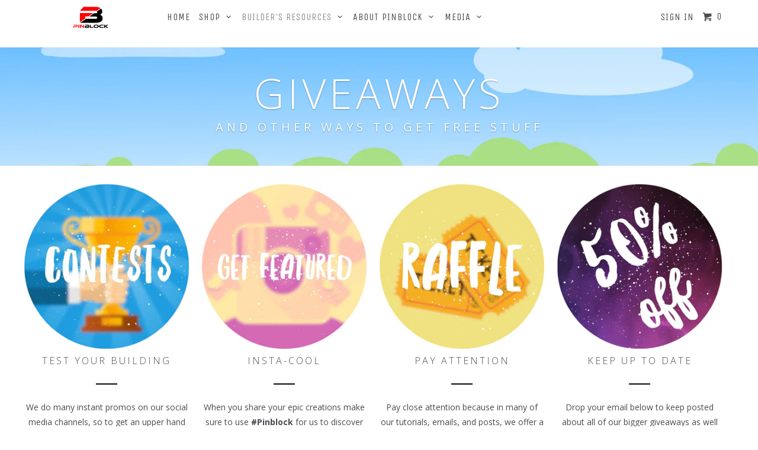

--- FILE ---
content_type: text/html; charset=utf-8
request_url: https://www.pinblock.com/pages/giveaways
body_size: 14548
content:
<!DOCTYPE html>
<!--[if lt IE 7 ]><html class="ie ie6" lang="en"> <![endif]-->
<!--[if IE 7 ]><html class="ie ie7" lang="en"> <![endif]-->
<!--[if IE 8 ]><html class="ie ie8" lang="en"> <![endif]-->
<!--[if IE 9 ]><html class="ie ie9" lang="en"> <![endif]-->
<!--[if (gte IE 10)|!(IE)]><!--><html lang="en"> <!--<![endif]-->
  <head>
<script>
      
    </script>
    <!-- Google Tag Manager -->
<script>(function(w,d,s,l,i){w[l]=w[l]||[];w[l].push({'gtm.start':
new Date().getTime(),event:'gtm.js'});var f=d.getElementsByTagName(s)[0],
j=d.createElement(s),dl=l!='dataLayer'?'&l='+l:'';j.async=true;j.src=
'https://www.googletagmanager.com/gtm.js?id='+i+dl;f.parentNode.insertBefore(j,f);
})(window,document,'script','dataLayer','GTM-KNGSG9Z');</script>
<!-- End Google Tag Manager -->
    <meta charset="utf-8">
    <meta http-equiv="cleartype" content="on">
    <meta name="robots" content="index,follow">

    
    <title>Giveaways - Pinblock</title>

    
      <meta name="description" content="giveaways and other ways to get free stuff Test Your Building We do many instant promos on our social media channels, so to get an upper hand make sure to give us a follow at Instagram: @Pinblocks Facebook: Facebook.com/PinblockToy Twitter: @Pinblocks Insta-Cool When you share your epic creations make sure to use #Pinb" />
    

    <!-- Custom Fonts -->
    
      <link href="//fonts.googleapis.com/css?family=.|Unica+One:light,normal,bold|Open+Sans:light,normal,bold|Unica+One:light,normal,bold|Open+Sans:light,normal,bold|Open+Sans:light,normal,bold" rel="stylesheet" type="text/css" />
    

    

<meta name="author" content="Pinblock">
<meta property="og:url" content="https://www.pinblock.com/pages/giveaways">
<meta property="og:site_name" content="Pinblock">


  <meta property="og:type" content="article">
  <meta property="og:title" content="Giveaways">
  
  
    
    
    
      <meta property="og:image" content="http://cdn.shopify.com/s/files/1/0843/3925/files/Contests.jpg?2205963344102589865">
      <meta property="og:image:secure_url" content="https://cdn.shopify.com/s/files/1/0843/3925/files/Contests.jpg?2205963344102589865">
    
  


  <meta property="og:description" content="giveaways and other ways to get free stuff Test Your Building We do many instant promos on our social media channels, so to get an upper hand make sure to give us a follow at Instagram: @Pinblocks Facebook: Facebook.com/PinblockToy Twitter: @Pinblocks Insta-Cool When you share your epic creations make sure to use #Pinb">




<meta name="twitter:card" content="summary">


    
    

    <!-- Mobile Specific Metas -->
    <meta name="HandheldFriendly" content="True">
    <meta name="MobileOptimized" content="320">
    <meta name="viewport" content="width=device-width,initial-scale=1">
    <meta name="theme-color" content="#ffffff">

    <!-- Stylesheets for Parallax 2.4.2 -->
    <link href="//www.pinblock.com/cdn/shop/t/5/assets/styles.scss.css?v=122611139854432343321674755301" rel="stylesheet" type="text/css" media="all" />
    <link rel="shortcut icon" type="image/x-icon" href="//www.pinblock.com/cdn/shop/t/5/assets/favicon.png?v=67609865927655728291474197115">
    <link rel="canonical" href="https://www.pinblock.com/pages/giveaways" />



    
    
    
    
    

    
    
    <script src="//www.pinblock.com/cdn/shop/t/5/assets/app.js?v=37884197346309705781674755301" type="text/javascript"></script>
        <script src="//www.pinblock.com/cdn/shop/t/5/assets/owl.carousel.min.js?v=172343525520528680791476873159" type="text/javascript"></script>
    <script src="//www.pinblock.com/cdn/shop/t/5/assets/jquery-ui.min.js?v=19007518696281180741477093638" type="text/javascript"></script>

    
    
    <script src="//www.pinblock.com/cdn/shop/t/5/assets/cloudzoom.js?v=94355857965453807771473828966" type="text/javascript"></script>
    


    <!--[if lte IE 8]>
      <link href="//www.pinblock.com/cdn/shop/t/5/assets/ie.css?v=175465007136656118751473828972" rel="stylesheet" type="text/css" media="all" />
      <script src="//www.pinblock.com/cdn/shop/t/5/assets/skrollr.ie.js?v=116292453382836155221473828969" type="text/javascript"></script>
    <![endif]-->

    <script>window.performance && window.performance.mark && window.performance.mark('shopify.content_for_header.start');</script><meta id="shopify-digital-wallet" name="shopify-digital-wallet" content="/8433925/digital_wallets/dialog">
<meta name="shopify-checkout-api-token" content="5ef50bf8a54fa806fac8fa98181b9f19">
<meta id="in-context-paypal-metadata" data-shop-id="8433925" data-venmo-supported="false" data-environment="production" data-locale="en_US" data-paypal-v4="true" data-currency="USD">
<script async="async" src="/checkouts/internal/preloads.js?locale=en-US"></script>
<link rel="preconnect" href="https://shop.app" crossorigin="anonymous">
<script async="async" src="https://shop.app/checkouts/internal/preloads.js?locale=en-US&shop_id=8433925" crossorigin="anonymous"></script>
<script id="apple-pay-shop-capabilities" type="application/json">{"shopId":8433925,"countryCode":"US","currencyCode":"USD","merchantCapabilities":["supports3DS"],"merchantId":"gid:\/\/shopify\/Shop\/8433925","merchantName":"Pinblock","requiredBillingContactFields":["postalAddress","email"],"requiredShippingContactFields":["postalAddress","email"],"shippingType":"shipping","supportedNetworks":["visa","masterCard","amex","discover","elo","jcb"],"total":{"type":"pending","label":"Pinblock","amount":"1.00"},"shopifyPaymentsEnabled":true,"supportsSubscriptions":true}</script>
<script id="shopify-features" type="application/json">{"accessToken":"5ef50bf8a54fa806fac8fa98181b9f19","betas":["rich-media-storefront-analytics"],"domain":"www.pinblock.com","predictiveSearch":true,"shopId":8433925,"locale":"en"}</script>
<script>var Shopify = Shopify || {};
Shopify.shop = "pinblock.myshopify.com";
Shopify.locale = "en";
Shopify.currency = {"active":"USD","rate":"1.0"};
Shopify.country = "US";
Shopify.theme = {"name":"Parallax","id":126514561,"schema_name":null,"schema_version":null,"theme_store_id":688,"role":"main"};
Shopify.theme.handle = "null";
Shopify.theme.style = {"id":null,"handle":null};
Shopify.cdnHost = "www.pinblock.com/cdn";
Shopify.routes = Shopify.routes || {};
Shopify.routes.root = "/";</script>
<script type="module">!function(o){(o.Shopify=o.Shopify||{}).modules=!0}(window);</script>
<script>!function(o){function n(){var o=[];function n(){o.push(Array.prototype.slice.apply(arguments))}return n.q=o,n}var t=o.Shopify=o.Shopify||{};t.loadFeatures=n(),t.autoloadFeatures=n()}(window);</script>
<script>
  window.ShopifyPay = window.ShopifyPay || {};
  window.ShopifyPay.apiHost = "shop.app\/pay";
  window.ShopifyPay.redirectState = null;
</script>
<script id="shop-js-analytics" type="application/json">{"pageType":"page"}</script>
<script defer="defer" async type="module" src="//www.pinblock.com/cdn/shopifycloud/shop-js/modules/v2/client.init-shop-cart-sync_BdyHc3Nr.en.esm.js"></script>
<script defer="defer" async type="module" src="//www.pinblock.com/cdn/shopifycloud/shop-js/modules/v2/chunk.common_Daul8nwZ.esm.js"></script>
<script type="module">
  await import("//www.pinblock.com/cdn/shopifycloud/shop-js/modules/v2/client.init-shop-cart-sync_BdyHc3Nr.en.esm.js");
await import("//www.pinblock.com/cdn/shopifycloud/shop-js/modules/v2/chunk.common_Daul8nwZ.esm.js");

  window.Shopify.SignInWithShop?.initShopCartSync?.({"fedCMEnabled":true,"windoidEnabled":true});

</script>
<script>
  window.Shopify = window.Shopify || {};
  if (!window.Shopify.featureAssets) window.Shopify.featureAssets = {};
  window.Shopify.featureAssets['shop-js'] = {"shop-cart-sync":["modules/v2/client.shop-cart-sync_QYOiDySF.en.esm.js","modules/v2/chunk.common_Daul8nwZ.esm.js"],"init-fed-cm":["modules/v2/client.init-fed-cm_DchLp9rc.en.esm.js","modules/v2/chunk.common_Daul8nwZ.esm.js"],"shop-button":["modules/v2/client.shop-button_OV7bAJc5.en.esm.js","modules/v2/chunk.common_Daul8nwZ.esm.js"],"init-windoid":["modules/v2/client.init-windoid_DwxFKQ8e.en.esm.js","modules/v2/chunk.common_Daul8nwZ.esm.js"],"shop-cash-offers":["modules/v2/client.shop-cash-offers_DWtL6Bq3.en.esm.js","modules/v2/chunk.common_Daul8nwZ.esm.js","modules/v2/chunk.modal_CQq8HTM6.esm.js"],"shop-toast-manager":["modules/v2/client.shop-toast-manager_CX9r1SjA.en.esm.js","modules/v2/chunk.common_Daul8nwZ.esm.js"],"init-shop-email-lookup-coordinator":["modules/v2/client.init-shop-email-lookup-coordinator_UhKnw74l.en.esm.js","modules/v2/chunk.common_Daul8nwZ.esm.js"],"pay-button":["modules/v2/client.pay-button_DzxNnLDY.en.esm.js","modules/v2/chunk.common_Daul8nwZ.esm.js"],"avatar":["modules/v2/client.avatar_BTnouDA3.en.esm.js"],"init-shop-cart-sync":["modules/v2/client.init-shop-cart-sync_BdyHc3Nr.en.esm.js","modules/v2/chunk.common_Daul8nwZ.esm.js"],"shop-login-button":["modules/v2/client.shop-login-button_D8B466_1.en.esm.js","modules/v2/chunk.common_Daul8nwZ.esm.js","modules/v2/chunk.modal_CQq8HTM6.esm.js"],"init-customer-accounts-sign-up":["modules/v2/client.init-customer-accounts-sign-up_C8fpPm4i.en.esm.js","modules/v2/client.shop-login-button_D8B466_1.en.esm.js","modules/v2/chunk.common_Daul8nwZ.esm.js","modules/v2/chunk.modal_CQq8HTM6.esm.js"],"init-shop-for-new-customer-accounts":["modules/v2/client.init-shop-for-new-customer-accounts_CVTO0Ztu.en.esm.js","modules/v2/client.shop-login-button_D8B466_1.en.esm.js","modules/v2/chunk.common_Daul8nwZ.esm.js","modules/v2/chunk.modal_CQq8HTM6.esm.js"],"init-customer-accounts":["modules/v2/client.init-customer-accounts_dRgKMfrE.en.esm.js","modules/v2/client.shop-login-button_D8B466_1.en.esm.js","modules/v2/chunk.common_Daul8nwZ.esm.js","modules/v2/chunk.modal_CQq8HTM6.esm.js"],"shop-follow-button":["modules/v2/client.shop-follow-button_CkZpjEct.en.esm.js","modules/v2/chunk.common_Daul8nwZ.esm.js","modules/v2/chunk.modal_CQq8HTM6.esm.js"],"lead-capture":["modules/v2/client.lead-capture_BntHBhfp.en.esm.js","modules/v2/chunk.common_Daul8nwZ.esm.js","modules/v2/chunk.modal_CQq8HTM6.esm.js"],"checkout-modal":["modules/v2/client.checkout-modal_CfxcYbTm.en.esm.js","modules/v2/chunk.common_Daul8nwZ.esm.js","modules/v2/chunk.modal_CQq8HTM6.esm.js"],"shop-login":["modules/v2/client.shop-login_Da4GZ2H6.en.esm.js","modules/v2/chunk.common_Daul8nwZ.esm.js","modules/v2/chunk.modal_CQq8HTM6.esm.js"],"payment-terms":["modules/v2/client.payment-terms_MV4M3zvL.en.esm.js","modules/v2/chunk.common_Daul8nwZ.esm.js","modules/v2/chunk.modal_CQq8HTM6.esm.js"]};
</script>
<script>(function() {
  var isLoaded = false;
  function asyncLoad() {
    if (isLoaded) return;
    isLoaded = true;
    var urls = ["\/\/shopify.privy.com\/widget.js?shop=pinblock.myshopify.com","https:\/\/chimpstatic.com\/mcjs-connected\/js\/users\/79f5ff7ec360ceec7d2bc8080\/46e35d09aab9a608f3846c69a.js?shop=pinblock.myshopify.com","https:\/\/assets1.adroll.com\/shopify\/latest\/j\/shopify_rolling_bootstrap_v2.js?adroll_adv_id=QS3MR47LPZF5HHFSUWDZYH\u0026adroll_pix_id=LXI6QLPEL5BUZMDORBMHAT\u0026shop=pinblock.myshopify.com","https:\/\/cdn.wheelio-app.com\/app\/index.min.js?version=20251118080645537\u0026shop=pinblock.myshopify.com","https:\/\/cdn.hextom.com\/js\/quickannouncementbar.js?shop=pinblock.myshopify.com"];
    for (var i = 0; i < urls.length; i++) {
      var s = document.createElement('script');
      s.type = 'text/javascript';
      s.async = true;
      s.src = urls[i];
      var x = document.getElementsByTagName('script')[0];
      x.parentNode.insertBefore(s, x);
    }
  };
  if(window.attachEvent) {
    window.attachEvent('onload', asyncLoad);
  } else {
    window.addEventListener('load', asyncLoad, false);
  }
})();</script>
<script id="__st">var __st={"a":8433925,"offset":-18000,"reqid":"f7461fc0-e335-41ec-8297-1fc8196aca1b-1769011116","pageurl":"www.pinblock.com\/pages\/giveaways","s":"pages-194709057","u":"98ef752c1386","p":"page","rtyp":"page","rid":194709057};</script>
<script>window.ShopifyPaypalV4VisibilityTracking = true;</script>
<script id="captcha-bootstrap">!function(){'use strict';const t='contact',e='account',n='new_comment',o=[[t,t],['blogs',n],['comments',n],[t,'customer']],c=[[e,'customer_login'],[e,'guest_login'],[e,'recover_customer_password'],[e,'create_customer']],r=t=>t.map((([t,e])=>`form[action*='/${t}']:not([data-nocaptcha='true']) input[name='form_type'][value='${e}']`)).join(','),a=t=>()=>t?[...document.querySelectorAll(t)].map((t=>t.form)):[];function s(){const t=[...o],e=r(t);return a(e)}const i='password',u='form_key',d=['recaptcha-v3-token','g-recaptcha-response','h-captcha-response',i],f=()=>{try{return window.sessionStorage}catch{return}},m='__shopify_v',_=t=>t.elements[u];function p(t,e,n=!1){try{const o=window.sessionStorage,c=JSON.parse(o.getItem(e)),{data:r}=function(t){const{data:e,action:n}=t;return t[m]||n?{data:e,action:n}:{data:t,action:n}}(c);for(const[e,n]of Object.entries(r))t.elements[e]&&(t.elements[e].value=n);n&&o.removeItem(e)}catch(o){console.error('form repopulation failed',{error:o})}}const l='form_type',E='cptcha';function T(t){t.dataset[E]=!0}const w=window,h=w.document,L='Shopify',v='ce_forms',y='captcha';let A=!1;((t,e)=>{const n=(g='f06e6c50-85a8-45c8-87d0-21a2b65856fe',I='https://cdn.shopify.com/shopifycloud/storefront-forms-hcaptcha/ce_storefront_forms_captcha_hcaptcha.v1.5.2.iife.js',D={infoText:'Protected by hCaptcha',privacyText:'Privacy',termsText:'Terms'},(t,e,n)=>{const o=w[L][v],c=o.bindForm;if(c)return c(t,g,e,D).then(n);var r;o.q.push([[t,g,e,D],n]),r=I,A||(h.body.append(Object.assign(h.createElement('script'),{id:'captcha-provider',async:!0,src:r})),A=!0)});var g,I,D;w[L]=w[L]||{},w[L][v]=w[L][v]||{},w[L][v].q=[],w[L][y]=w[L][y]||{},w[L][y].protect=function(t,e){n(t,void 0,e),T(t)},Object.freeze(w[L][y]),function(t,e,n,w,h,L){const[v,y,A,g]=function(t,e,n){const i=e?o:[],u=t?c:[],d=[...i,...u],f=r(d),m=r(i),_=r(d.filter((([t,e])=>n.includes(e))));return[a(f),a(m),a(_),s()]}(w,h,L),I=t=>{const e=t.target;return e instanceof HTMLFormElement?e:e&&e.form},D=t=>v().includes(t);t.addEventListener('submit',(t=>{const e=I(t);if(!e)return;const n=D(e)&&!e.dataset.hcaptchaBound&&!e.dataset.recaptchaBound,o=_(e),c=g().includes(e)&&(!o||!o.value);(n||c)&&t.preventDefault(),c&&!n&&(function(t){try{if(!f())return;!function(t){const e=f();if(!e)return;const n=_(t);if(!n)return;const o=n.value;o&&e.removeItem(o)}(t);const e=Array.from(Array(32),(()=>Math.random().toString(36)[2])).join('');!function(t,e){_(t)||t.append(Object.assign(document.createElement('input'),{type:'hidden',name:u})),t.elements[u].value=e}(t,e),function(t,e){const n=f();if(!n)return;const o=[...t.querySelectorAll(`input[type='${i}']`)].map((({name:t})=>t)),c=[...d,...o],r={};for(const[a,s]of new FormData(t).entries())c.includes(a)||(r[a]=s);n.setItem(e,JSON.stringify({[m]:1,action:t.action,data:r}))}(t,e)}catch(e){console.error('failed to persist form',e)}}(e),e.submit())}));const S=(t,e)=>{t&&!t.dataset[E]&&(n(t,e.some((e=>e===t))),T(t))};for(const o of['focusin','change'])t.addEventListener(o,(t=>{const e=I(t);D(e)&&S(e,y())}));const B=e.get('form_key'),M=e.get(l),P=B&&M;t.addEventListener('DOMContentLoaded',(()=>{const t=y();if(P)for(const e of t)e.elements[l].value===M&&p(e,B);[...new Set([...A(),...v().filter((t=>'true'===t.dataset.shopifyCaptcha))])].forEach((e=>S(e,t)))}))}(h,new URLSearchParams(w.location.search),n,t,e,['guest_login'])})(!0,!0)}();</script>
<script integrity="sha256-4kQ18oKyAcykRKYeNunJcIwy7WH5gtpwJnB7kiuLZ1E=" data-source-attribution="shopify.loadfeatures" defer="defer" src="//www.pinblock.com/cdn/shopifycloud/storefront/assets/storefront/load_feature-a0a9edcb.js" crossorigin="anonymous"></script>
<script crossorigin="anonymous" defer="defer" src="//www.pinblock.com/cdn/shopifycloud/storefront/assets/shopify_pay/storefront-65b4c6d7.js?v=20250812"></script>
<script data-source-attribution="shopify.dynamic_checkout.dynamic.init">var Shopify=Shopify||{};Shopify.PaymentButton=Shopify.PaymentButton||{isStorefrontPortableWallets:!0,init:function(){window.Shopify.PaymentButton.init=function(){};var t=document.createElement("script");t.src="https://www.pinblock.com/cdn/shopifycloud/portable-wallets/latest/portable-wallets.en.js",t.type="module",document.head.appendChild(t)}};
</script>
<script data-source-attribution="shopify.dynamic_checkout.buyer_consent">
  function portableWalletsHideBuyerConsent(e){var t=document.getElementById("shopify-buyer-consent"),n=document.getElementById("shopify-subscription-policy-button");t&&n&&(t.classList.add("hidden"),t.setAttribute("aria-hidden","true"),n.removeEventListener("click",e))}function portableWalletsShowBuyerConsent(e){var t=document.getElementById("shopify-buyer-consent"),n=document.getElementById("shopify-subscription-policy-button");t&&n&&(t.classList.remove("hidden"),t.removeAttribute("aria-hidden"),n.addEventListener("click",e))}window.Shopify?.PaymentButton&&(window.Shopify.PaymentButton.hideBuyerConsent=portableWalletsHideBuyerConsent,window.Shopify.PaymentButton.showBuyerConsent=portableWalletsShowBuyerConsent);
</script>
<script data-source-attribution="shopify.dynamic_checkout.cart.bootstrap">document.addEventListener("DOMContentLoaded",(function(){function t(){return document.querySelector("shopify-accelerated-checkout-cart, shopify-accelerated-checkout")}if(t())Shopify.PaymentButton.init();else{new MutationObserver((function(e,n){t()&&(Shopify.PaymentButton.init(),n.disconnect())})).observe(document.body,{childList:!0,subtree:!0})}}));
</script>
<link id="shopify-accelerated-checkout-styles" rel="stylesheet" media="screen" href="https://www.pinblock.com/cdn/shopifycloud/portable-wallets/latest/accelerated-checkout-backwards-compat.css" crossorigin="anonymous">
<style id="shopify-accelerated-checkout-cart">
        #shopify-buyer-consent {
  margin-top: 1em;
  display: inline-block;
  width: 100%;
}

#shopify-buyer-consent.hidden {
  display: none;
}

#shopify-subscription-policy-button {
  background: none;
  border: none;
  padding: 0;
  text-decoration: underline;
  font-size: inherit;
  cursor: pointer;
}

#shopify-subscription-policy-button::before {
  box-shadow: none;
}

      </style>

<script>window.performance && window.performance.mark && window.performance.mark('shopify.content_for_header.end');</script>
  














<script src="//staticxx.s3.amazonaws.com/aio_stats_lib_v1.min.js?v=1.0"></script>











<!-- BeginConsistentCartAddon -->  <script>    Shopify.customer_logged_in = false ;  Shopify.customer_email = "" ;  Shopify.log_uuids = true;    </script>  <!-- EndConsistentCartAddon -->
<link href="https://monorail-edge.shopifysvc.com" rel="dns-prefetch">
<script>(function(){if ("sendBeacon" in navigator && "performance" in window) {try {var session_token_from_headers = performance.getEntriesByType('navigation')[0].serverTiming.find(x => x.name == '_s').description;} catch {var session_token_from_headers = undefined;}var session_cookie_matches = document.cookie.match(/_shopify_s=([^;]*)/);var session_token_from_cookie = session_cookie_matches && session_cookie_matches.length === 2 ? session_cookie_matches[1] : "";var session_token = session_token_from_headers || session_token_from_cookie || "";function handle_abandonment_event(e) {var entries = performance.getEntries().filter(function(entry) {return /monorail-edge.shopifysvc.com/.test(entry.name);});if (!window.abandonment_tracked && entries.length === 0) {window.abandonment_tracked = true;var currentMs = Date.now();var navigation_start = performance.timing.navigationStart;var payload = {shop_id: 8433925,url: window.location.href,navigation_start,duration: currentMs - navigation_start,session_token,page_type: "page"};window.navigator.sendBeacon("https://monorail-edge.shopifysvc.com/v1/produce", JSON.stringify({schema_id: "online_store_buyer_site_abandonment/1.1",payload: payload,metadata: {event_created_at_ms: currentMs,event_sent_at_ms: currentMs}}));}}window.addEventListener('pagehide', handle_abandonment_event);}}());</script>
<script id="web-pixels-manager-setup">(function e(e,d,r,n,o){if(void 0===o&&(o={}),!Boolean(null===(a=null===(i=window.Shopify)||void 0===i?void 0:i.analytics)||void 0===a?void 0:a.replayQueue)){var i,a;window.Shopify=window.Shopify||{};var t=window.Shopify;t.analytics=t.analytics||{};var s=t.analytics;s.replayQueue=[],s.publish=function(e,d,r){return s.replayQueue.push([e,d,r]),!0};try{self.performance.mark("wpm:start")}catch(e){}var l=function(){var e={modern:/Edge?\/(1{2}[4-9]|1[2-9]\d|[2-9]\d{2}|\d{4,})\.\d+(\.\d+|)|Firefox\/(1{2}[4-9]|1[2-9]\d|[2-9]\d{2}|\d{4,})\.\d+(\.\d+|)|Chrom(ium|e)\/(9{2}|\d{3,})\.\d+(\.\d+|)|(Maci|X1{2}).+ Version\/(15\.\d+|(1[6-9]|[2-9]\d|\d{3,})\.\d+)([,.]\d+|)( \(\w+\)|)( Mobile\/\w+|) Safari\/|Chrome.+OPR\/(9{2}|\d{3,})\.\d+\.\d+|(CPU[ +]OS|iPhone[ +]OS|CPU[ +]iPhone|CPU IPhone OS|CPU iPad OS)[ +]+(15[._]\d+|(1[6-9]|[2-9]\d|\d{3,})[._]\d+)([._]\d+|)|Android:?[ /-](13[3-9]|1[4-9]\d|[2-9]\d{2}|\d{4,})(\.\d+|)(\.\d+|)|Android.+Firefox\/(13[5-9]|1[4-9]\d|[2-9]\d{2}|\d{4,})\.\d+(\.\d+|)|Android.+Chrom(ium|e)\/(13[3-9]|1[4-9]\d|[2-9]\d{2}|\d{4,})\.\d+(\.\d+|)|SamsungBrowser\/([2-9]\d|\d{3,})\.\d+/,legacy:/Edge?\/(1[6-9]|[2-9]\d|\d{3,})\.\d+(\.\d+|)|Firefox\/(5[4-9]|[6-9]\d|\d{3,})\.\d+(\.\d+|)|Chrom(ium|e)\/(5[1-9]|[6-9]\d|\d{3,})\.\d+(\.\d+|)([\d.]+$|.*Safari\/(?![\d.]+ Edge\/[\d.]+$))|(Maci|X1{2}).+ Version\/(10\.\d+|(1[1-9]|[2-9]\d|\d{3,})\.\d+)([,.]\d+|)( \(\w+\)|)( Mobile\/\w+|) Safari\/|Chrome.+OPR\/(3[89]|[4-9]\d|\d{3,})\.\d+\.\d+|(CPU[ +]OS|iPhone[ +]OS|CPU[ +]iPhone|CPU IPhone OS|CPU iPad OS)[ +]+(10[._]\d+|(1[1-9]|[2-9]\d|\d{3,})[._]\d+)([._]\d+|)|Android:?[ /-](13[3-9]|1[4-9]\d|[2-9]\d{2}|\d{4,})(\.\d+|)(\.\d+|)|Mobile Safari.+OPR\/([89]\d|\d{3,})\.\d+\.\d+|Android.+Firefox\/(13[5-9]|1[4-9]\d|[2-9]\d{2}|\d{4,})\.\d+(\.\d+|)|Android.+Chrom(ium|e)\/(13[3-9]|1[4-9]\d|[2-9]\d{2}|\d{4,})\.\d+(\.\d+|)|Android.+(UC? ?Browser|UCWEB|U3)[ /]?(15\.([5-9]|\d{2,})|(1[6-9]|[2-9]\d|\d{3,})\.\d+)\.\d+|SamsungBrowser\/(5\.\d+|([6-9]|\d{2,})\.\d+)|Android.+MQ{2}Browser\/(14(\.(9|\d{2,})|)|(1[5-9]|[2-9]\d|\d{3,})(\.\d+|))(\.\d+|)|K[Aa][Ii]OS\/(3\.\d+|([4-9]|\d{2,})\.\d+)(\.\d+|)/},d=e.modern,r=e.legacy,n=navigator.userAgent;return n.match(d)?"modern":n.match(r)?"legacy":"unknown"}(),u="modern"===l?"modern":"legacy",c=(null!=n?n:{modern:"",legacy:""})[u],f=function(e){return[e.baseUrl,"/wpm","/b",e.hashVersion,"modern"===e.buildTarget?"m":"l",".js"].join("")}({baseUrl:d,hashVersion:r,buildTarget:u}),m=function(e){var d=e.version,r=e.bundleTarget,n=e.surface,o=e.pageUrl,i=e.monorailEndpoint;return{emit:function(e){var a=e.status,t=e.errorMsg,s=(new Date).getTime(),l=JSON.stringify({metadata:{event_sent_at_ms:s},events:[{schema_id:"web_pixels_manager_load/3.1",payload:{version:d,bundle_target:r,page_url:o,status:a,surface:n,error_msg:t},metadata:{event_created_at_ms:s}}]});if(!i)return console&&console.warn&&console.warn("[Web Pixels Manager] No Monorail endpoint provided, skipping logging."),!1;try{return self.navigator.sendBeacon.bind(self.navigator)(i,l)}catch(e){}var u=new XMLHttpRequest;try{return u.open("POST",i,!0),u.setRequestHeader("Content-Type","text/plain"),u.send(l),!0}catch(e){return console&&console.warn&&console.warn("[Web Pixels Manager] Got an unhandled error while logging to Monorail."),!1}}}}({version:r,bundleTarget:l,surface:e.surface,pageUrl:self.location.href,monorailEndpoint:e.monorailEndpoint});try{o.browserTarget=l,function(e){var d=e.src,r=e.async,n=void 0===r||r,o=e.onload,i=e.onerror,a=e.sri,t=e.scriptDataAttributes,s=void 0===t?{}:t,l=document.createElement("script"),u=document.querySelector("head"),c=document.querySelector("body");if(l.async=n,l.src=d,a&&(l.integrity=a,l.crossOrigin="anonymous"),s)for(var f in s)if(Object.prototype.hasOwnProperty.call(s,f))try{l.dataset[f]=s[f]}catch(e){}if(o&&l.addEventListener("load",o),i&&l.addEventListener("error",i),u)u.appendChild(l);else{if(!c)throw new Error("Did not find a head or body element to append the script");c.appendChild(l)}}({src:f,async:!0,onload:function(){if(!function(){var e,d;return Boolean(null===(d=null===(e=window.Shopify)||void 0===e?void 0:e.analytics)||void 0===d?void 0:d.initialized)}()){var d=window.webPixelsManager.init(e)||void 0;if(d){var r=window.Shopify.analytics;r.replayQueue.forEach((function(e){var r=e[0],n=e[1],o=e[2];d.publishCustomEvent(r,n,o)})),r.replayQueue=[],r.publish=d.publishCustomEvent,r.visitor=d.visitor,r.initialized=!0}}},onerror:function(){return m.emit({status:"failed",errorMsg:"".concat(f," has failed to load")})},sri:function(e){var d=/^sha384-[A-Za-z0-9+/=]+$/;return"string"==typeof e&&d.test(e)}(c)?c:"",scriptDataAttributes:o}),m.emit({status:"loading"})}catch(e){m.emit({status:"failed",errorMsg:(null==e?void 0:e.message)||"Unknown error"})}}})({shopId: 8433925,storefrontBaseUrl: "https://www.pinblock.com",extensionsBaseUrl: "https://extensions.shopifycdn.com/cdn/shopifycloud/web-pixels-manager",monorailEndpoint: "https://monorail-edge.shopifysvc.com/unstable/produce_batch",surface: "storefront-renderer",enabledBetaFlags: ["2dca8a86"],webPixelsConfigList: [{"id":"141623590","eventPayloadVersion":"v1","runtimeContext":"LAX","scriptVersion":"1","type":"CUSTOM","privacyPurposes":["MARKETING"],"name":"Meta pixel (migrated)"},{"id":"shopify-app-pixel","configuration":"{}","eventPayloadVersion":"v1","runtimeContext":"STRICT","scriptVersion":"0450","apiClientId":"shopify-pixel","type":"APP","privacyPurposes":["ANALYTICS","MARKETING"]},{"id":"shopify-custom-pixel","eventPayloadVersion":"v1","runtimeContext":"LAX","scriptVersion":"0450","apiClientId":"shopify-pixel","type":"CUSTOM","privacyPurposes":["ANALYTICS","MARKETING"]}],isMerchantRequest: false,initData: {"shop":{"name":"Pinblock","paymentSettings":{"currencyCode":"USD"},"myshopifyDomain":"pinblock.myshopify.com","countryCode":"US","storefrontUrl":"https:\/\/www.pinblock.com"},"customer":null,"cart":null,"checkout":null,"productVariants":[],"purchasingCompany":null},},"https://www.pinblock.com/cdn","fcfee988w5aeb613cpc8e4bc33m6693e112",{"modern":"","legacy":""},{"shopId":"8433925","storefrontBaseUrl":"https:\/\/www.pinblock.com","extensionBaseUrl":"https:\/\/extensions.shopifycdn.com\/cdn\/shopifycloud\/web-pixels-manager","surface":"storefront-renderer","enabledBetaFlags":"[\"2dca8a86\"]","isMerchantRequest":"false","hashVersion":"fcfee988w5aeb613cpc8e4bc33m6693e112","publish":"custom","events":"[[\"page_viewed\",{}]]"});</script><script>
  window.ShopifyAnalytics = window.ShopifyAnalytics || {};
  window.ShopifyAnalytics.meta = window.ShopifyAnalytics.meta || {};
  window.ShopifyAnalytics.meta.currency = 'USD';
  var meta = {"page":{"pageType":"page","resourceType":"page","resourceId":194709057,"requestId":"f7461fc0-e335-41ec-8297-1fc8196aca1b-1769011116"}};
  for (var attr in meta) {
    window.ShopifyAnalytics.meta[attr] = meta[attr];
  }
</script>
<script class="analytics">
  (function () {
    var customDocumentWrite = function(content) {
      var jquery = null;

      if (window.jQuery) {
        jquery = window.jQuery;
      } else if (window.Checkout && window.Checkout.$) {
        jquery = window.Checkout.$;
      }

      if (jquery) {
        jquery('body').append(content);
      }
    };

    var hasLoggedConversion = function(token) {
      if (token) {
        return document.cookie.indexOf('loggedConversion=' + token) !== -1;
      }
      return false;
    }

    var setCookieIfConversion = function(token) {
      if (token) {
        var twoMonthsFromNow = new Date(Date.now());
        twoMonthsFromNow.setMonth(twoMonthsFromNow.getMonth() + 2);

        document.cookie = 'loggedConversion=' + token + '; expires=' + twoMonthsFromNow;
      }
    }

    var trekkie = window.ShopifyAnalytics.lib = window.trekkie = window.trekkie || [];
    if (trekkie.integrations) {
      return;
    }
    trekkie.methods = [
      'identify',
      'page',
      'ready',
      'track',
      'trackForm',
      'trackLink'
    ];
    trekkie.factory = function(method) {
      return function() {
        var args = Array.prototype.slice.call(arguments);
        args.unshift(method);
        trekkie.push(args);
        return trekkie;
      };
    };
    for (var i = 0; i < trekkie.methods.length; i++) {
      var key = trekkie.methods[i];
      trekkie[key] = trekkie.factory(key);
    }
    trekkie.load = function(config) {
      trekkie.config = config || {};
      trekkie.config.initialDocumentCookie = document.cookie;
      var first = document.getElementsByTagName('script')[0];
      var script = document.createElement('script');
      script.type = 'text/javascript';
      script.onerror = function(e) {
        var scriptFallback = document.createElement('script');
        scriptFallback.type = 'text/javascript';
        scriptFallback.onerror = function(error) {
                var Monorail = {
      produce: function produce(monorailDomain, schemaId, payload) {
        var currentMs = new Date().getTime();
        var event = {
          schema_id: schemaId,
          payload: payload,
          metadata: {
            event_created_at_ms: currentMs,
            event_sent_at_ms: currentMs
          }
        };
        return Monorail.sendRequest("https://" + monorailDomain + "/v1/produce", JSON.stringify(event));
      },
      sendRequest: function sendRequest(endpointUrl, payload) {
        // Try the sendBeacon API
        if (window && window.navigator && typeof window.navigator.sendBeacon === 'function' && typeof window.Blob === 'function' && !Monorail.isIos12()) {
          var blobData = new window.Blob([payload], {
            type: 'text/plain'
          });

          if (window.navigator.sendBeacon(endpointUrl, blobData)) {
            return true;
          } // sendBeacon was not successful

        } // XHR beacon

        var xhr = new XMLHttpRequest();

        try {
          xhr.open('POST', endpointUrl);
          xhr.setRequestHeader('Content-Type', 'text/plain');
          xhr.send(payload);
        } catch (e) {
          console.log(e);
        }

        return false;
      },
      isIos12: function isIos12() {
        return window.navigator.userAgent.lastIndexOf('iPhone; CPU iPhone OS 12_') !== -1 || window.navigator.userAgent.lastIndexOf('iPad; CPU OS 12_') !== -1;
      }
    };
    Monorail.produce('monorail-edge.shopifysvc.com',
      'trekkie_storefront_load_errors/1.1',
      {shop_id: 8433925,
      theme_id: 126514561,
      app_name: "storefront",
      context_url: window.location.href,
      source_url: "//www.pinblock.com/cdn/s/trekkie.storefront.cd680fe47e6c39ca5d5df5f0a32d569bc48c0f27.min.js"});

        };
        scriptFallback.async = true;
        scriptFallback.src = '//www.pinblock.com/cdn/s/trekkie.storefront.cd680fe47e6c39ca5d5df5f0a32d569bc48c0f27.min.js';
        first.parentNode.insertBefore(scriptFallback, first);
      };
      script.async = true;
      script.src = '//www.pinblock.com/cdn/s/trekkie.storefront.cd680fe47e6c39ca5d5df5f0a32d569bc48c0f27.min.js';
      first.parentNode.insertBefore(script, first);
    };
    trekkie.load(
      {"Trekkie":{"appName":"storefront","development":false,"defaultAttributes":{"shopId":8433925,"isMerchantRequest":null,"themeId":126514561,"themeCityHash":"14566662569018166557","contentLanguage":"en","currency":"USD","eventMetadataId":"7275b548-3700-4762-b25e-60a7f54cd2fc"},"isServerSideCookieWritingEnabled":true,"monorailRegion":"shop_domain","enabledBetaFlags":["65f19447"]},"Session Attribution":{},"S2S":{"facebookCapiEnabled":false,"source":"trekkie-storefront-renderer","apiClientId":580111}}
    );

    var loaded = false;
    trekkie.ready(function() {
      if (loaded) return;
      loaded = true;

      window.ShopifyAnalytics.lib = window.trekkie;

      var originalDocumentWrite = document.write;
      document.write = customDocumentWrite;
      try { window.ShopifyAnalytics.merchantGoogleAnalytics.call(this); } catch(error) {};
      document.write = originalDocumentWrite;

      window.ShopifyAnalytics.lib.page(null,{"pageType":"page","resourceType":"page","resourceId":194709057,"requestId":"f7461fc0-e335-41ec-8297-1fc8196aca1b-1769011116","shopifyEmitted":true});

      var match = window.location.pathname.match(/checkouts\/(.+)\/(thank_you|post_purchase)/)
      var token = match? match[1]: undefined;
      if (!hasLoggedConversion(token)) {
        setCookieIfConversion(token);
        
      }
    });


        var eventsListenerScript = document.createElement('script');
        eventsListenerScript.async = true;
        eventsListenerScript.src = "//www.pinblock.com/cdn/shopifycloud/storefront/assets/shop_events_listener-3da45d37.js";
        document.getElementsByTagName('head')[0].appendChild(eventsListenerScript);

})();</script>
  <script>
  if (!window.ga || (window.ga && typeof window.ga !== 'function')) {
    window.ga = function ga() {
      (window.ga.q = window.ga.q || []).push(arguments);
      if (window.Shopify && window.Shopify.analytics && typeof window.Shopify.analytics.publish === 'function') {
        window.Shopify.analytics.publish("ga_stub_called", {}, {sendTo: "google_osp_migration"});
      }
      console.error("Shopify's Google Analytics stub called with:", Array.from(arguments), "\nSee https://help.shopify.com/manual/promoting-marketing/pixels/pixel-migration#google for more information.");
    };
    if (window.Shopify && window.Shopify.analytics && typeof window.Shopify.analytics.publish === 'function') {
      window.Shopify.analytics.publish("ga_stub_initialized", {}, {sendTo: "google_osp_migration"});
    }
  }
</script>
<script
  defer
  src="https://www.pinblock.com/cdn/shopifycloud/perf-kit/shopify-perf-kit-3.0.4.min.js"
  data-application="storefront-renderer"
  data-shop-id="8433925"
  data-render-region="gcp-us-central1"
  data-page-type="page"
  data-theme-instance-id="126514561"
  data-theme-name=""
  data-theme-version=""
  data-monorail-region="shop_domain"
  data-resource-timing-sampling-rate="10"
  data-shs="true"
  data-shs-beacon="true"
  data-shs-export-with-fetch="true"
  data-shs-logs-sample-rate="1"
  data-shs-beacon-endpoint="https://www.pinblock.com/api/collect"
></script>
</head>
  
  <body class="page-wide ">
    
<!--   Announcement Bar   -->
    <div id="qab_placeholder">
  <script>
  var qab_adjusted = false;
  $("#qab_placeholder").on("qab_fully_loaded", function(event, p1) {
    if ((p1=='inserted' || p1=='inserted_sticky') && !qab_adjusted ){
      qab_adjusted = true;
      var qab_height = $("#qab_background").height();
      $("#header").css("top", qab_height + "px");
      $(".header").css("top", qab_height + "px");
      $("#nav").css("padding-top", qab_height + "px");
      $("<div />", {html: '<style>' + 'div.header_bar{top:' + qab_height + 'px !important;}' + '</style>'}).appendTo("body");
    }
    $("#qab_close").on( "click", function(){
      $("#header").css("top", 0);
      $(".header").css("top", 0);
      $("#nav").css("padding-top", 0);
      $("<div />", {html: '<style>' + 'div.header_bar{top:0!important;}' + '</style>'}).appendTo("body");
    });
  });
  $("#qab_placeholder").on("qab_fully_unloaded", function(event, p1) {
    $("#header").css("top", 0);
    $(".header").css("top", 0);
    $("#nav").css("padding-top", 0);
    $("<div />", {html: '<style>' + 'div.header_bar{top:0!important;}' + '</style>'}).appendTo("body");
  });
  </script>
</div>
    <!--   Announcement Bar   -->
    
    
  <!-- Google Tag Manager (noscript) -->
<noscript><iframe src="https://www.googletagmanager.com/ns.html?id=GTM-KNGSG9Z"
height="0" width="0" style="display:none;visibility:hidden"></iframe></noscript>
<!-- End Google Tag Manager (noscript) -->
    <div id="content_wrapper">
      
      <div>
        <div id="header" class="mm-fixed-top">
          <a href="#nav" class="icon-menu"><span>Menu</span></a>
          <a href="https://www.pinblock.com" title="Pinblock" class="mobile_logo logo">
            
              <img src="//www.pinblock.com/cdn/shop/t/5/assets/logo.png?v=5120348662648730041473837099" alt="Pinblock" data-src="//www.pinblock.com/cdn/shop/t/5/assets/logo.png?v=5120348662648730041473837099"  />
            
          </a>
          <a href="#cart" class="icon-cart right"><span>0</span></a>
        </div>

        <div class="hidden">
          <div id="nav">
            <ul>
              
                
                  <li ><a href="/">Home</a></li>
                
              
                
                  <li ><span>Shop</span>
                    <ul>
                      
                        
                        <li ><span>Browse Pinblock® Sets</span>
                          <ul>
                            
                              <li ><a href="/collections/freestyle-collection">Freestyles - 1000 Pieces</a></li>
                            
                              <li ><a href="/collections/jet-collection">Jets - 900 Pieces</a></li>
                            
                              <li ><a href="/collections/starter-pack-collection">Starter Packs - 400 Pieces</a></li>
                            
                              <li ><a href="/collections/single-color-collection">Single Colors - 100 Pieces</a></li>
                            
                          </ul>
                        </li>
                        
                      
                    </ul>
                  </li>
                
              
                
                  <li ><span>Builder's Resources</span>
                    <ul>
                      
                        
                          <li ><a href="/blogs/tutorials">Tutorials</a></li>
                        
                      
                        
                          <li ><a href="/pages/gallery">Gallery</a></li>
                        
                      
                        
                          <li class="Selected"><a href="/pages/giveaways">Giveaways</a></li>
                        
                      
                    </ul>
                  </li>
                
              
                
                  <li ><span>About Pinblock</span>
                    <ul>
                      
                        
                          <li ><a href="/pages/how-it-works">How It Works</a></li>
                        
                      
                        
                          <li ><a href="/pages/contact-us">Contact Us</a></li>
                        
                      
                        
                          <li ><a href="/pages/about-us">Our Story</a></li>
                        
                      
                        
                          <li ><a href="/blogs/news">Blog</a></li>
                        
                      
                    </ul>
                  </li>
                
              
                
                  <li ><span>Media</span>
                    <ul>
                      
                        
                          <li ><a href="/pages/press-release">Press Release</a></li>
                        
                      
                    </ul>
                  </li>
                
              
              
                
                  <li>
                    <a href="/account/login" id="customer_login_link">Sign in</a>
                  </li>
                
              
            </ul>
          </div>

          <form action="/checkout" method="post" id="cart">
            <ul data-money-format="$ {{amount}}" data-shop-currency="USD" data-shop-name="Pinblock">
              <li class="mm-subtitle"><a class="continue ss-icon" href="#cart">&#x2421;</a></li>

              
                <li class="empty_cart">Your Cart is Empty</li>
              
            </ul>
          </form>
        </div>

        <div class="header mm-fixed-top   header_bar">
          <div class="container">
            <div class="three columns logo">
              <a href="https://www.pinblock.com" title="Pinblock">
                
                  <img src="//www.pinblock.com/cdn/shop/t/5/assets/logo.png?v=5120348662648730041473837099"  alt="Pinblock" data-src="//www.pinblock.com/cdn/shop/t/5/assets/logo.png?v=5120348662648730041473837099"  />
                
              </a>
            </div>

            <div class="thirteen columns nav mobile_hidden">
              <ul class="menu right">
                
                
                
              
                
              
                  
                  
                  
                  <li>
                    <a href="/account" title="My Account ">Sign in</a>
                  </li>
                
                
                <li class="cart">
                  <a href="#cart" class="icon-cart cart-button"><span>0</span></a>
                </li>
              </ul>

              <ul class="menu align_left">
                
                  
                    <li><a href="/" class="top-link ">Home</a></li>
                  
                
                  

                    
                    
                    
                    

                    <li><a href="/collections/all" class="sub-menu      ">Shop
                      &nbsp;<span class="icon-down-arrow"></span></a>
                      <div class="dropdown animated fadeIn ">
                        <div class="dropdown_links clearfix">
                          <ul>
                            
                            
                            
                              
                              <li><a href="/collections/all">Browse Pinblock® Sets</a></li>
                              
                                
                                  
                                  <li>
                                    <a class="sub-link" href="/collections/freestyle-collection">Freestyles - 1000 Pieces</a>
                                  </li>
                                
                                  
                                  <li>
                                    <a class="sub-link" href="/collections/jet-collection">Jets - 900 Pieces</a>
                                  </li>
                                
                                  
                                  <li>
                                    <a class="sub-link" href="/collections/starter-pack-collection">Starter Packs - 400 Pieces</a>
                                  </li>
                                
                                  
                                  <li>
                                    <a class="sub-link" href="/collections/single-color-collection">Single Colors - 100 Pieces</a>
                                  </li>
                                
                              

                              
                            
                          </ul>
                        </div>
                      </div>
                    </li>
                  
                
                  

                    
                    
                    
                    

                    <li><a href="#" class="sub-menu  active">Builder's Resources
                      &nbsp;<span class="icon-down-arrow"></span></a>
                      <div class="dropdown animated fadeIn ">
                        <div class="dropdown_links clearfix">
                          <ul>
                            
                            
                            
                              
                              <li><a href="/blogs/tutorials">Tutorials</a></li>
                              

                              
                            
                              
                              <li><a href="/pages/gallery">Gallery</a></li>
                              

                              
                            
                              
                              <li><a href="/pages/giveaways">Giveaways</a></li>
                              

                              
                            
                          </ul>
                        </div>
                      </div>
                    </li>
                  
                
                  

                    
                    
                    
                    

                    <li><a href="/pages/about-us" class="sub-menu  ">About Pinblock
                      &nbsp;<span class="icon-down-arrow"></span></a>
                      <div class="dropdown animated fadeIn ">
                        <div class="dropdown_links clearfix">
                          <ul>
                            
                            
                            
                              
                              <li><a href="/pages/how-it-works">How It Works</a></li>
                              

                              
                            
                              
                              <li><a href="/pages/contact-us">Contact Us</a></li>
                              

                              
                            
                              
                              <li><a href="/pages/about-us">Our Story</a></li>
                              

                              
                            
                              
                              <li><a href="/blogs/news">Blog</a></li>
                              

                              
                            
                          </ul>
                        </div>
                      </div>
                    </li>
                  
                
                  

                    
                    
                    
                    

                    <li><a href="#" class="sub-menu  ">Media
                      &nbsp;<span class="icon-down-arrow"></span></a>
                      <div class="dropdown animated fadeIn ">
                        <div class="dropdown_links clearfix">
                          <ul>
                            
                            
                            
                              
                              <li><a href="/pages/press-release">Press Release</a></li>
                              

                              
                            
                          </ul>
                        </div>
                      </div>
                    </li>
                  
                
              </ul>
            </div>
          </div>
        </div>


        
          <div class="container main content">
        

        
          <div class="twelve columns offset-by-two page clearfix">
</div>
</div>
<div id="slide-howitworks-1" class="slide">
<div class="bcg skrollable skrollable-between" data-bottom-top="background-position: 50% 200px;" data-top-bottom="background-position: 50% -200px;" data-anchor-target="#slide-howitworks-1">
<div class="hsContainer">
<div class="hsContent center">
<div>
<p class="headline-howitworks" style="color: #ffffff; line-height: 30px; margin: .4em;">giveaways</p>
<p class="subtitle-howitworks" style="color: #ffffff;">and other ways to get free stuff</p>
</div>
</div>
</div>
</div>
</div>
<div class="container main content" style="padding: 30px;">
<div class="four columns pbrotate alpha animate_up delay-025s center">
<img src="//cdn.shopify.com/s/files/1/0843/3925/files/Contests.jpg?2205963344102589865" alt="">
<h6>Test Your Building</h6>
<div class="feature_divider"></div>
<p>We do many instant promos on our social media channels, so to get an upper hand make sure to give us a follow at</p>
<p><strong>Instagram</strong>: <a href="http://instagram.com/pinblocks" title="Pinblock Instagram">@Pinblocks</a> <span class="ig-follow" data-id="1676553377" data-handle="pinblocks" data-count="false" data-size="small" data-username="true"></span> <br><strong>Facebook</strong>: Facebook.com/PinblockToy <br> <strong>Twitter</strong>: @Pinblocks</p>
</div>
<div class="four columns pbrotate animate_up delay-05s center">
<img src="//cdn.shopify.com/s/files/1/0843/3925/files/Get_Featured.jpg?2205963344102589865" alt="">
<h6>Insta-Cool</h6>
<div class="feature_divider"></div>
<p>When you share your epic creations make sure to use <b>#Pinblock</b> for us to discover your post and possibly feature you all across our social media.</p>
</div>
<div class="four columns pbrotate animate_up delay-075s center">
<img src="//cdn.shopify.com/s/files/1/0843/3925/files/Raffle.jpg?2205963344102589865" alt="">
<h6>Pay Attention</h6>
<div class="feature_divider"></div>
<p>Pay close attention because in many of our tutorials, emails, and posts, we offer a chance for you to do something like <i>comment</i> in order to automatically be enrolled in an same-day giveaway</p>
</div>
<div class="four columns pbrotate omega animate_up delay-1s center">
<img src="//cdn.shopify.com/s/files/1/0843/3925/files/50_Off.jpg?2205963344102589865" alt="">
<h6>Keep Up To Date</h6>
<div class="feature_divider"></div>
<p>Drop your email below to keep posted about all of our bigger giveaways as well as promos. Our dream is to get Piblocks into the hands of every child in this world and thus we often run huge promotions to get Pinbocks into more hands, even if at our expense.</p>
</div>
<div class="sixteen columns omega animate_up delay-03s center">
<center>
<a href="https://twitter.com/pinblocks" title="Pinblock on Twitter" class="ss-icon" rel="me" target="_blank"></a> <a href="https://facebook.com/pinblocktoy" title="Pinblock on Facebook" class="ss-icon" rel="me" target="_blank"></a> <a href="https://youtube.com/c/pinblock" title="Pinblock on YouTube" class="ss-icon" rel="me" target="_blank"></a> <a href="https://instagram.com/pinblocks" title="Pinblock on Instagram" class="ss-icon" rel="me" target="_blank"></a> <br>
<h1 style="margin-top: 0; margin-bottom: 0;">You can drop us your email using the form below.</h1>
<div class="newsletter ">
<p class="message"> </p>
<form method="post" id="contact_form" class="contact-form" accept-charset="UTF-8" action="/contact#contact_form">
<input type="hidden" value="customer" name="form_type"><input type="hidden" name="utf8" value="✓"> <input type="hidden" name="contact[tags]" value="prospect,newsletter"> <input type="hidden" name="contact[first_name]" value="Newsletter"> <input type="hidden" name="contact[last_name]" value="Subscriber"> <input type="email" class="contact_email" name="contact[email]" required="" pattern="[^@]+@[^@]+\.[a-zA-Z]{2,6}" placeholder="Enter your email address..."> <input type="submit" class="action_button sign_up" value="Sign Up">
</form>
</div>
</center>
</div>
</div>
<div class="container content">
        

        </div>
        <div class="footer">
          <div class="container">

            <div class="seven columns">
              
                <h6>Follow</h6>

                
                  <a href="https://twitter.com/pinblocks" title="Pinblock on Twitter" class="ss-icon" rel="me" target="_blank">
                    &#xF611;
                  </a>
                

                
                  <a href="https://facebook.com/pinblocktoy" title="Pinblock on Facebook" class="ss-icon" rel="me" target="_blank">
                    &#xF610;
                  </a>
                

                

                
                  <a href="https://youtube.com/c/pinblock" title="Pinblock on YouTube" class="ss-icon" rel="me" target="_blank">
                    &#xF630;
                  </a>
                

                

                

                

                
                  <a href="https://instagram.com/pinblocks" title="Pinblock on Instagram" class="ss-icon" rel="me" target="_blank">
                    &#xF641;
                  </a>
                

                

                

                
                  <a href="mailto:info@pinblock.com" title="Email Pinblock" class="ss-icon" target="_blank">
                    &#x2709;
                  </a>
                
              

              
                <p>Pinblock Inc.<br><span>68 3rd Street<br></span><span>Brooklyn, NY 11231</span></p>
<p><span>PINBLOCK®</span><span> and the PINBLOCK® logo are registered trademarks of © 2016 Pinblock Inc.</span></p>
              
            </div>

            <div class="nine columns">
              
                <ul class="footer_menu">
                  
                    <li><a href="/pages/privacy-policy">Privacy Policty</a></li>
                  
                    <li><a href="/pages/terms-of-use">Terms of Use</a></li>
                  
                    <li><a href="/pages/contact-us">Contact Us</a></li>
                  
                </ul>
              

              <p>Sign up to get the latest on sales, new releases and more …</p>
              <div class="newsletter ">
  <p class="message"></p>
      
    <form method="post" action="/contact#contact_form" id="contact_form" accept-charset="UTF-8" class="contact-form"><input type="hidden" name="form_type" value="customer" /><input type="hidden" name="utf8" value="✓" />
       

       <input type="hidden" name="contact[tags]" value="prospect,newsletter"/>
       <input type="hidden" name="contact[first_name]" value="Newsletter" />
       <input type="hidden" name="contact[last_name]" value="Subscriber" />
       <input type="email" class="contact_email" name="contact[email]" required pattern="[^@]+@[^@]+\.[a-zA-Z]{2,6}" placeholder="Enter your email address..." />
       <input type='submit' class="action_button sign_up" value="Sign Up" />
     </form>
  
</div>

              

              <p class="mobile_only">
                
              </p>

              <p class="credits">
                &copy; 2026 <a href="/" title="">Pinblock</a>.
                All Rights Reserved.<br />
                

                <a target="_blank" rel="nofollow" href="https://www.shopify.com?utm_campaign=poweredby&amp;utm_medium=shopify&amp;utm_source=onlinestore">Powered by Shopify</a>
              </p>

              
            </div>
          </div>
        </div>

        <div id="search" class="animated">
          <div class="container">
            <div class="ten columns offset-by-three center">
              <form action="/search">
                
                  <input type="hidden" name="type" value="product" />
                
                <div class="search-close ss-icon">&#x2421;</div>
                <span class="icon-search search-submit"></span>
                <input type="text" name="q" placeholder="Search Pinblock..." value="" autocapitalize="off" autocomplete="off" autocorrect="off" />
              </form>
            </div>
          </div>
        </div>
      </div>
    </div>
    
    


    
    
    
    
    <script>// <![CDATA[
$('#owl-carousel3').owlCarousel({
  items: 7,
	autoPlay: 2000, //Set AutoPlay to 3 seconds
	pagination: false,
	itemsTablet: [1000, 4], //2 items between 600 and 0
	itemsMobile : [700, 2], // itemsMobile disabled - inherit from itemsTablet option

});
// ]]></script>
    
    
<script type="text/javascript">
// create the back to top button
$('body').prepend('<a href="#" class="back-to-top">Back to Top</a>');

var amountScrolled = 1000;

$(window).scroll(function() {
	if ( $(window).scrollTop() > amountScrolled ) {
		$('a.back-to-top').fadeIn(2000);
	} else {
		$('a.back-to-top').fadeOut(2000);
	}
});

$('a.back-to-top, a.simple-back-to-top').click(function() {
	$('html, body').animate({
		scrollTop: 0
	}, 700);
	return false;
});
</script>
  
				
    <!-- Google Code for Remarketing Tag -->
<!--------------------------------------------------
Remarketing tags may not be associated with personally identifiable information or placed on pages related to sensitive categories. See more information and instructions on how to setup the tag on: http://google.com/ads/remarketingsetup
--------------------------------------------------->
<script type="text/javascript">
var google_tag_params = {
ecomm_prodid: 'REPLACE_WITH_VALUE',
ecomm_pagetype: 'REPLACE_WITH_VALUE',
ecomm_totalvalue: 'REPLACE_WITH_VALUE',
};
</script>
<script type="text/javascript">
/* <![CDATA[ */
var google_conversion_id = 943723836;
var google_custom_params = window.google_tag_params;
var google_remarketing_only = true;
/* ]]> */
</script>
<script type="text/javascript" src="//www.googleadservices.com/pagead/conversion.js">
</script>
<noscript>
<div style="display:inline;">
<img height="1" width="1" style="border-style:none;" alt="" src="//googleads.g.doubleclick.net/pagead/viewthroughconversion/943723836/?guid=ON&amp;script=0"/>
</div>
</noscript>
			  
<!-- BEEKETINGSCRIPT CODE START --><!-- BEEKETINGSCRIPT CODE END -->
				<script>
					//littledata script
					LittledataLayer = {};
                  	LittledataLayer.ecommerce = {
					     	'currencyCode' : 'USD',
			                'impressions' : []
					    };
					(function(){
                        
                            var collectionNames = [];
                      		
                                  var collections = [null];
                            
                            
                      		collections.forEach((c)=>{
                      		  if(c)
                              	collectionNames.push(c.handle);
                            });
                            
                      		var collectionProducts = null || [];
                      		collectionNames.forEach((c)=>{
				              	var pos = 1;
				              	collectionProducts.forEach((p)=>{
				                	LittledataLayer.ecommerce.impressions.push({
				               			id: p.id,
				                		name: p.title,
				                  		price: (p.price/100).toFixed(0),
				                  		brand: p.vendor,
				                  		category: p.type,
				                  		position : pos++,
				                  		variants : p.variants.map(function(variant) { return { id: variant.id , sku : variant.sku } }),
				                  		list : location.pathname,
				                  		handle : p.handle
				                	})
				            	})
							});
                        

						LittledataLayer.ecommerce.impressions = getUniqueProducts(LittledataLayer.ecommerce.impressions)

						function getUniqueProducts(array){
						   var u = {}, a = [];
						   for(var i = 0, l = array.length; i < l; ++i){
						      if(u.hasOwnProperty(array[i].id)) {
						         continue;
						      }
						      a.push(array[i]);
						      u[array[i].id] = 1;
						   }
						   return a;
						}
					})()
				</script>
			<input type="hidden" id="656565115116111114101" data-customer-id="" data-customer-email="" data-customer-name=" "/></body>
</html>


--- FILE ---
content_type: text/javascript
request_url: https://dashboard.wheelio-app.com/api/wheelioapp/getsettings?jsonp=WheelioAppJSONPCallback620&s=pinblock.myshopify.com&d=pinblock.myshopify.com&cu=https%3A%2F%2Fwww.pinblock.com%2Fpages%2Fgiveaways&uid=620
body_size: 379
content:
window['WheelioAppJSONPCallback620']({"success":false,"errorMessage":"No active campaigns!"})